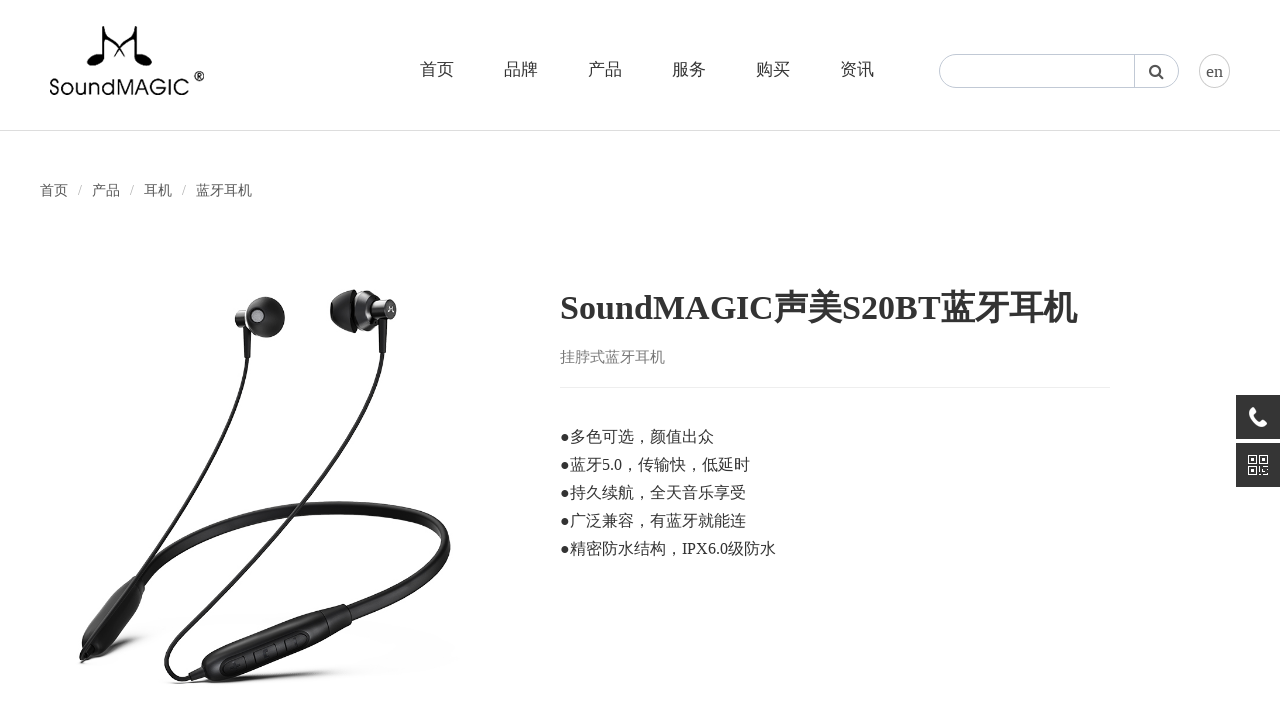

--- FILE ---
content_type: text/html; charset=utf-8
request_url: https://soundmagic.com/list_70/281.html
body_size: 5607
content:
<!DOCTYPE html>
<html>
<head>
    <meta charset="UTF-8">
    <title>SoundMAGIC声美S20BT蓝牙耳机_蓝牙耳机_SoundMAGIC_声美科技</title>
    <meta name="keywords" content="入耳式耳机,头戴式耳机,运动式耳机,蓝牙耳机">
    <meta name="description" content="SoundMAGIC国内称“声美”或“声美科技”。2005年由许先生(Tony Xu)创立， 主要产品包括中高端音乐耳机、耳机放大器、音箱、无线耳机、无线音箱、蓝牙等。">

    
<meta http-equiv="Cache-Control" content="no-transform">
<meta http-equiv="Cache-Control" content="no-siteapp">
<meta name="format-detection" content="telephone=no">
<meta http-equiv="pragma" content="no-cache">
<meta http-equiv="cache-control" content="no-cache,must-revalidate">
<meta http-equiv="expires" content="Wed, 26 Feb 1997 08:21:57 GMT">
<meta http-equiv="expires" content="0">

<meta name="renderer" content="webkit">
<meta http-equiv="X-UA-Compatible" content="IE=Edge,chrome=1">
<meta http-equiv="X-UA-Compatible" content="edge" />

<!--<link rel="shortcut icon" href="/favicon.ico"/>-->
<!--<link rel="bookmark" href="/favicon.ico"/>-->
<!-- <meta name="viewport" content="width=device-width,initial-scale=1,minimum-scale=1.0,maximum-scale=1.0,user-scalable=no" />-->
<meta name="viewport" content="width=1400, initial-scale=1.0">
<script type="text/javascript" src="/static/wui/lib/jquery/1.8.3/jquery.min.js"></script>
<!-- 处理响应式图片 -->
<!-- <script src="https://cdn.bootcdn.net/ajax/libs/picturefill/3.0.3/picturefill.min.js"></script> -->
<script type="text/javascript" src="/static/wui/lib/jquery.SuperSlide/2.1.3/jquery.SuperSlide.min.js"></script>
<script type="text/javascript" src="/static/wui/lib/jquery.mousewheel/3.1.3/jquery.mousewheel.min.js"></script>
<script type="text/javascript" src="/static/wui/lib/jquery.fancybox/2.1.7/jquery.fancybox.pack.js"></script>
<link rel="stylesheet" type="text/css" href="/static/wui/lib/jquery.fancybox/2.1.7/jquery.fancybox.css" />
<link rel="stylesheet" type="text/css" href="/static/wui/lib/normalize/7.0.0/normalize.css">
<link rel="stylesheet" type="text/css" href="/static/wui/css/wui.reset.css">
<link rel="stylesheet" type="text/css" href="/static/wui/css/wui.function.css?v=1769488506">
<link rel="stylesheet" href="/static/wui/lib/animate/animate.min.css">
<link rel="stylesheet" href="/static/wui/lib/font-awesome/4.7.0/css/font-awesome.min.css">

<link rel="stylesheet" type="text/css" href="/static/wui/lib/swiper/3.4.2/css/swiper.min.css">
<!--<link href="https://cdn.bootcdn.net/ajax/libs/Swiper/2.7.6/idangerous.swiper.min.css" rel="stylesheet">-->

<link rel="stylesheet" type="text/css" href="/static/wui/lib/imagehover/imagehover.css">

<link rel="stylesheet" type="text/css" href="/static/static/css/comm.css?v=1769488506" />
<link rel="stylesheet" type="text/css" href="/static/static/css/style.css?v=1769488506" />

<!--[if lt IE 9]>
<script type="text/javascript" src="/static/wui/lib/ie/html5shiv.js"></script>
<script type="text/javascript" src="/static/wui/lib/ie/respond.min.js"></script>
<![endif]-->

 
<script>
var _hmt = _hmt || [];
(function() {
  var hm = document.createElement("script");
  hm.src = "https://hm.baidu.com/hm.js?3529c4778a03373f6904f3f9e86d0a19";
  var s = document.getElementsByTagName("script")[0]; 
  s.parentNode.insertBefore(hm, s);
})();
</script>


</head>
<body>

<!-- S w-headerbg-x -->
<div class="w-headerbg-x">
    <div class="w-header-x w-cf">
        <!-- logo -->
        <h1 class="logo"><a href="/" title="">
            <img src="/static/static/images/nr17.png" alt="" class="img1">
            <img src="/static/static/images/nr172.png" alt="" class="img2">
        </a></h1>
        <!-- w-nav-x -->

        <div class="langwrap">
            <a href="/en/">en</a>
        </div>

        <div class="nav-search">
            <div class="nav-search-inner w-cf" >
                <form action="/search/" method="get">
                    <input type="hidden" name="id" value="44">
                    <input type="hidden" name="sub" value="1">
                    <input type="text" name="keytitle" placeholder="" class="text">
                    <button class="btn" type="submit"><i class="fa fa-search"></i></button>
                </form>
            </div>
        </div>

        <div class="w-navbg-x">
            <div class="w-nav-x">
                <ul class="w-cf-ul">
                    <li class="nav-li">
                        <span><a href="/" title=" " class="nav-a">首页</a></span>
                    </li>
                                        <li class="nav-li">
                        <span><a href="/about_48/" title="品牌" class="nav-a">品牌</a></span>
                                                <div class="nav-item w-cf nav-item-43">
                                                        <a href="/about_48/" title="品牌故事">品牌故事</a>
                                                         <a href="/about_50/" title="联系我们">联系我们</a>
                                                     </div>
                                            </li>
                                         <li class="nav-li cur">
                        <span><a href="/list_67/" title="产品" class="nav-a">产品</a></span>
                                                <div class="nav-item w-cf nav-item-44">
                                                        <a href="/list_67/" title="耳机">耳机</a>
                                                         <a href="/list_54/" title="播放器">播放器</a>
                                                         <a href="/list_55/" title="音箱">音箱</a>
                                                         <a href="/list_52/" title="配件">配件</a>
                                                         <a href="/list_51/" title="耳放">耳放</a>
                                                     </div>
                                            </li>
                                         <li class="nav-li">
                        <span><a href="/about_45/" title="服务" class="nav-a">服务</a></span>
                                                <div class="nav-item w-cf nav-item-45">
                                                        <a href="/about_56/" title="经销商">经销商</a>
                                                         <a href="/about_57/" title="防伪查询">防伪查询</a>
                                                         <a href="/about_58/" title="服务政策">服务政策</a>
                                                         <a href="/about_59/" title="投诉/建议">投诉/建议</a>
                                                         <a href="/about_60/" title="假货举报">假货举报</a>
                                                     </div>
                                            </li>
                                         <li class="nav-li">
                        <span><a href="/about_46/" title="购买" class="nav-a">购买</a></span>
                                                <div class="nav-item w-cf nav-item-46">
                                                        <a href="https://soundmagic.tmall.com/" title="天猫店">天猫店</a>
                                                         <a href="https://soundmagic.jd.com/" title="京东店">京东店</a>
                                                         <a href="https://www.amazon.com/s?me=A1MIGIJVUI8FV0&amp;marketplaceID=ATVPDKIKX0DER" title="亚马逊店">亚马逊店</a>
                                                         <a href="https://www.amazon.com/s?me=A1MIGIJVUI8FV0&amp;marketplaceID=ATVPDKIKX0DER" title="官网商店">官网商店</a>
                                                     </div>
                                            </li>
                                         <li class="nav-li">
                        <span><a href="/list_61/" title="资讯" class="nav-a">资讯</a></span>
                                                <div class="nav-item w-cf nav-item-47">
                                                        <a href="/list_61/" title="试听测评">试听测评</a>
                                                         <a href="/list_62/" title="品牌动态">品牌动态</a>
                                                     </div>
                                            </li>
                                     </ul>
            </div>
        </div>
        <!-- telwrap -->


    </div>
</div>
<!-- E w-headerbg-x -->
<script type="text/javascript">
    $(".w-nav-x .nav-li").hover(function() {
        $(this).addClass("hover");
        $(".w-nav-x .nav-li.hover .nav-item").show();

    }, function() {
        $(this).removeClass("hover");
        $(".w-nav-x .nav-li .nav-item").hide();
    });
</script>



<div class="w-g-wrapper-bg" style="border-top:1px solid #ddd;margin-top: 10px">
    <div class="w-g-wrapper  w-g-wrapper-100  w-cf" style="width: 1200px">

        
<div class="pos w-cf">

    <div class="w-rt" style="float: left;">

        <a href="/">首页</a>
                <span class="sep">/</span>
        <a href="/list_67/">产品</a>
                <span class="sep">/</span>
        <a href="/list_67/">耳机</a>
                <span class="sep">/</span>
        <a href="/list_70/">蓝牙耳机</a>
            </div>

</div>

        <!-- w-sidec -->
        <div class="w-side">
    <div class="h3t"><h3>产品</h3></div>
    <div class="w-side-ul">
        <ul class="w-cf-ul">
                        <li class="i-1"><span><a href="/list_67/" title="耳机"  >耳机 </a></span></li>
                        <li class="i-2" ><span><a href="/list_67/" title="入耳式耳机"  >入耳式耳机</a></span></li>
                         <li class="i-2" ><span><a href="/list_68/" title="头戴式HiFi耳机"  >头戴式HiFi耳机</a></span></li>
                         <li class="i-2" ><span><a href="/list_69/" title="运动式蓝牙耳机"  >运动式蓝牙耳机</a></span></li>
                         <li class="i-2" ><span><a href="/list_70/" title="蓝牙耳机"  class="cur">蓝牙耳机</a></span></li>
                         <li class="i-2" ><span><a href="/list_79/" title="蓝牙降噪耳机"  >蓝牙降噪耳机</a></span></li>
                         <li class="i-2" ><span><a href="/list_81/" title="无线游戏耳机"  >无线游戏耳机</a></span></li>
                         <li class="i-2" ><span><a href="/list_82/" title="Type-c 耳机"  >Type-c 耳机</a></span></li>
                         <li class="i-1"><span><a href="/list_54/" title="播放器"  >播放器 </a></span></li>
                        <li class="i-1"><span><a href="/list_55/" title="音箱"  >音箱 </a></span></li>
                        <li class="i-1"><span><a href="/list_52/" title="配件"  >配件 </a></span></li>
                        <li class="i-1"><span><a href="/list_51/" title="耳放"  >耳放 </a></span></li>
            

        </ul>
    </div>

    
    <div class="h3t" style="margin-top:20px;"><h3>联系方式</h3></div>
<!--    background-image:url(/static/static/images/a/c3.png)-->
    <div class="scon">
        <p> </p>
        <p>电话：<a href="tel:+86 769-8127 0118">+86 769-8127 0118</a> </p>
        <p>传真： +86 769-8127 0128  </p>
<!--        <p>传真：+86 769-8127 0128</p>-->
<!--        <p>邮箱：<a href="mailto:"></a></p>-->
        <p>地址：广东省东莞市石排镇福隆工业区八路（隆兴酒店对面）</p>
    </div>
    


</div>
        <!-- /w-sidec -->

        <!-- w-main -->
        <div class="w-main">
            <div class="w-mainc">

                <div class="h3t w-cf  w-dpn">
    <h2 class="w-lt">蓝牙耳机</h2>
    <div class="w-rt">
        <a href="/">首页</a>
                <span class="sep">></span>
        <a href="/list_67/">产品</a>
                <span class="sep">></span>
        <a href="/list_67/">耳机</a>
                <span class="sep">></span>
        <a href="/list_70/">蓝牙耳机</a>
            </div>
</div>

                                <script type="text/javascript" src="/static/wui/lib/imagezoom/jquery.imagezoom.js"></script>

                <div class="w-product-hd w-cf">
                    <div class="proimg-group">

                        <div class="proimg w-dpn"><img src="/u/image/product/699fd7de6774ec8882d1122cd3dfe823.jpg" rel="/u/image/product/699fd7de6774ec8882d1122cd3dfe823.jpg"  class="jqzoom" alt=""></div>

                <div class="proimg"><img src="/u/image/product/ab3beeca74142fc85e26653b8635bde5.jpg" rel="/u/image/product/ab3beeca74142fc85e26653b8635bde5.jpg"  class="jqzoom" alt=""></div>
                        <!--swiper_pro_wrap-->
                        <div class="swiper_pro_wrap ">
                        <div class="swiper-container swiper_pro">
                            <div class="swiper-wrapper">
                                                                <div class="swiper-slide hover">
                                    <a href="javascript:;">
                                        <img src="/u/image/product/ab3beeca74142fc85e26653b8635bde5.jpg" alt="" onmouseover="proimghover(this)">
                                    </a>
                                </div>
                                                                <div class="swiper-slide">
                                    <a href="javascript:;">
                                        <img src="/u/image/product/6b823b9062ac103bf59f732ec2089885.jpg" alt="" onmouseover="proimghover(this)">
                                    </a>
                                </div>
                                                                <div class="swiper-slide">
                                    <a href="javascript:;">
                                        <img src="/u/image/product/7396654632f5ed9bc731ed674847933f.jpg" alt="" onmouseover="proimghover(this)">
                                    </a>
                                </div>
                                                            </div>
                            <div class="swiper-pagination"></div>

                        </div>
                        <div class="pro-prev"></div>
                        <div class="pro-next"></div>
                        </div>
                        <!--/swiper_pro_wrap-->

                    </div>
                    <!--/proimg-group-->

                    <div class="protitle-info">
                        <h1>SoundMAGIC声美S20BT蓝牙耳机</h1>
                        <h4>挂脖式蓝牙耳机</h4>
                        <div class="con typo w-cf">
                            <p><span style="font-family:宋体">●多色可选，颜值出众</span></p><p><span style="font-family:宋体">●蓝牙</span>5.0<span style="font-family:宋体">，传输快，低延时</span></p><p><span style="font-family:宋体">●持久续航，全天音乐享受</span></p><p><span style="font-family:宋体">●广泛兼容，有蓝牙就能连</span></p><p><span style="font-family:宋体">●精密防水结构，</span>IPX6.0<span style="font-family:宋体">级防水</span></p><p><br/></p>                        </div>

                        

                        <div class="btn1 w-dpn"><a href="" target="_blank"><i class="fa fa-cloud-download"></i> 下载PDF</a></div>
                        <div class="contel w-dpn">
                            <dl class="w-cf">
                                <dt><img src="/static/static/images/tel482.png" ></dt>
                                <dd>
                                    <div class="iit">咨询电话：</div>
                                    <div class="iiu">
                                        <div class="ii1">+86 769-8127 0118</div>
                                        <div class="ii2"></div>
                                    </div>
                                </dd>
                                <div class="clear"></div>
                            </dl>
                        </div>

                    </div>
                    <!--/protitle-info-->

                </div>
                <!--/w-product-hd-->

                <div class="w-pro-ht"><span>产品详情</span></div>

                <div class="w-content w-cf typo">

                    <p style="text-align: center;"><img src="/u/ueditor/image/20210518/1621327645237621.jpg" style="" title="1621327645237621.jpg"/></p><p style="text-align: center;"><img src="/u/ueditor/image/20210518/1621327645123449.jpg" style="" title="1621327645123449.jpg"/></p><p style="text-align: center;"><img src="/u/ueditor/image/20210518/1621327645616129.jpg" alt="1621327645616129.jpg"/></p><p style="text-align: center;"><img src="/u/ueditor/image/20210518/1621327645742212.jpg" style="" title="1621327645742212.jpg"/></p><p style="text-align: center;"><img src="/u/ueditor/image/20210518/1621327645137959.jpg" style="" title="1621327645137959.jpg"/></p><p style="text-align: center;"><img src="/u/ueditor/image/20210518/1621327645133148.jpg" style="" title="1621327645133148.jpg"/></p><p style="text-align: center;"><img src="/u/ueditor/image/20210518/1621327645589879.jpg" style="" title="1621327645589879.jpg"/></p><p style="text-align: center;"><img src="/u/ueditor/image/20210518/1621327645759166.jpg" style="" title="1621327645759166.jpg"/></p><p style="text-align: center;"><img src="/u/ueditor/image/20210518/1621327645133312.jpg" style="" title="1621327645133312.jpg"/></p><p style="text-align: center;"><img src="/u/ueditor/image/20210518/1621327645335647.jpg" style="" title="1621327645335647.jpg"/></p><p style="text-align: center;"><img src="/u/ueditor/image/20210518/1621327645563027.jpg" style="" title="1621327645563027.jpg"/></p><p style="text-align: center;"><img src="/u/ueditor/image/20210518/1621327645111237.jpg" style="" title="1621327645111237.jpg"/></p><p style="text-align: center;"><img src="/u/ueditor/image/20210518/1621327646767945.jpg" style="" title="1621327646767945.jpg"/></p><p style="text-align: center;"><img src="/u/ueditor/image/20210518/1621327646111297.jpg" style="" title="1621327646111297.jpg"/></p><p><br/></p>
                </div>




            </div>
        </div>
        <!-- /w-main -->
    </div>
</div>


<div class="nr-footer-bg" >
    <div class="nr-footer">
        <div class="flogo"><img src="/static/static/images/nr12.png" alt=""></div>
        <div class="ftel"><a href="javascript:;">0755 88316487<span style="padding:0 5px;">/</span>0769 81270118</a></div>
<!-- +86 769-8127 0118/8963 3128-->
        <div class="bcon w-cf">
                        <dl>
                <dt><a href="/about_48/" title="品牌" >品牌</a></dt>
                                <dd><a href="/about_48/" title="品牌故事">品牌故事</a></dd>
                                 <dd><a href="/about_50/" title="联系我们">联系我们</a></dd>
                             </dl>
                         <dl>
                <dt><a href="/list_67/" title="产品" >产品</a></dt>
                                <dd><a href="/list_67/" title="耳机">耳机</a></dd>
                                 <dd><a href="/list_54/" title="播放器">播放器</a></dd>
                                 <dd><a href="/list_55/" title="音箱">音箱</a></dd>
                                 <dd><a href="/list_52/" title="配件">配件</a></dd>
                                 <dd><a href="/list_51/" title="耳放">耳放</a></dd>
                             </dl>
                         <dl>
                <dt><a href="/about_45/" title="服务" >服务</a></dt>
                                <dd><a href="/about_56/" title="经销商">经销商</a></dd>
                                 <dd><a href="/about_57/" title="防伪查询">防伪查询</a></dd>
                                 <dd><a href="/about_58/" title="服务政策">服务政策</a></dd>
                                 <dd><a href="/about_59/" title="投诉/建议">投诉/建议</a></dd>
                                 <dd><a href="/about_60/" title="假货举报">假货举报</a></dd>
                             </dl>
                         <dl>
                <dt><a href="/about_46/" title="购买" >购买</a></dt>
                                <dd><a href="https://soundmagic.tmall.com/" title="天猫店">天猫店</a></dd>
                                 <dd><a href="https://soundmagic.jd.com/" title="京东店">京东店</a></dd>
                                 <dd><a href="https://www.amazon.com/s?me=A1MIGIJVUI8FV0&amp;marketplaceID=ATVPDKIKX0DER" title="亚马逊店">亚马逊店</a></dd>
                                 <dd><a href="https://www.amazon.com/s?me=A1MIGIJVUI8FV0&amp;marketplaceID=ATVPDKIKX0DER" title="官网商店">官网商店</a></dd>
                             </dl>
                         <dl>
                <dt><a href="/list_61/" title="资讯" >资讯</a></dt>
                                <dd><a href="/list_61/" title="试听测评">试听测评</a></dd>
                                 <dd><a href="/list_62/" title="品牌动态">品牌动态</a></dd>
                             </dl>
                         <dl class="er">
                <dt>关注声美</dt>
                <dd class="img"><img src="/static/static/images/nr11.png" alt=""></dd>
            </dl>
        </div>
    </div>
</div>

<div class="nr-footer2-bg">
    <div class="nr-footer2">
        Copyright 2021 Shenzhen SoundMAGIC Technology Development Co.,Ltd.All Rights Reservered.
        &nbsp;
        <a target="_blank" href="https://beian.miit.gov.cn/">粤ICP备19159252号</a>
        &nbsp;
        <a target="_blank" href="http://www.hz0769.net">技术支持：汇卓网络</a>
    </div>
</div>



<div class="suspension">
    <div class="suspension-box">
        <!-- <a href="#" class="a a-service "><i class="i"></i></a> -->
        <a href="javascript:;" class="a a-service-phone "><i class="i"></i></a>

        <a href="javascript:;" class="a a-qrcode"><i class="i"></i></a>

        <a href="javascript:;" class="a a-top"><i class="i"></i></a>

        <div class="d d-service">
            <i class="arrow"></i>
            <div class="inner-box">
                <div class="d-service-item w-cf">
                    <a href="http://wpa.qq.com/msgrd?v=3&amp;uin=000&amp;site=qq&amp;menu=yes&amp;from=message&amp;isappinstalled=0" class="clearfix" target="_blank"><span class="circle"><i class="i-qq"></i></span><h3>咨询在线客服</h3></a>
                </div>
            </div>
        </div>

        <div class="d d-service-phone">
            <i class="arrow"></i>
            <div class="inner-box">
                <div class="d-service-item w-cf">
<!--                    <span class="circle"><i class="i-tel"></i></span>-->
                    <div class="text" style=" width: 100%">
                        <p>联系方式</p>
                        <p class="red number">+86 769-8127 0118</p>
                        <p class="red number">+86 755-8831 6487</p>
                    </div>
                </div>

            </div>
        </div>

        <div class="d d-qrcode">
            <i class="arrow"></i>
            <div class="inner-box">
                <div class="qrcode-img"><img src="/static/static/images/nr11.png" alt="" style="width: 113px;"></div>
                <p>关注声美</p>

            </div>
        </div>

    </div>
</div>
<script type="text/javascript">
    $(document).ready(function(){

        /* ----- 侧边悬浮 ---- */
        $(document).on("mouseenter", ".suspension .a", function(){
            var _this = $(this);
            var s = $(".suspension");
            var isService = _this.hasClass("a-service");
            var isServicePhone = _this.hasClass("a-service-phone");
            var isQrcode = _this.hasClass("a-qrcode");
            if(isService){ s.find(".d-service").show().siblings(".d").hide();}
            if(isServicePhone){ s.find(".d-service-phone").show().siblings(".d").hide();}
            if(isQrcode){ s.find(".d-qrcode").show().siblings(".d").hide();}
        });
        $(document).on("mouseleave", ".suspension, .suspension .a-top", function(){
            $(".suspension").find(".d").hide();
        });
        $(document).on("mouseenter", ".suspension .a-top", function(){
            $(".suspension").find(".d").hide();
        });
        $(document).on("click", ".suspension .a-top", function(){
            $("html,body").animate({scrollTop: 0});
        });
        $(window).scroll(function(){
            var st = $(document).scrollTop();
            var $top = $(".suspension .a-top");
            if(st > 400){
                $top.css({display: 'block'});
            }else{
                if ($top.is(":visible")) {
                    $top.hide();
                }
            }
        });

    });
</script>

<script type="text/javascript" src="/static/wui/lib/DPlayer.min.js"></script>
<script type="text/javascript" src="/static/wui/lib/layer/layer.js"></script>
<script type="text/javascript" src="/static/wui/lib/lazysizes.5.1.2/lazysizes.min.js" async></script>
<script type="text/javascript" src="/static/wui/lib/swiper/3.4.2/js/swiper.min.js"></script>




<script>
    var swiper_pro = new Swiper('.swiper_pro', {
        autoplay: false,
        slidesPerView: 5,
        spaceBetween: 10,
        prevButton: '.pro-prev',
        nextButton: '.pro-next',

    });

  var proimg= swiper_pro.slides.eq(0).find('img').attr('src');
  $('.proimg img').attr('src',proimg);
  $('.proimg img').attr('rel',proimg);
  
  function proimghover(t) {
      $(".proimg  img").attr("src", $(t).attr("src"));
      $(".proimg  img").attr("rel", $(t).attr("src"));
      console.log($(t).attr("src"));
  }

    $(".swiper_pro .swiper-slide").hover(function() {
        $(this).addClass("hover");
        $(this).siblings('.swiper-slide').removeClass("hover");
    })

    //放大镜
    // $(".jqzoom").imagezoom({
    //     xzoom: 350,
    //     yzoom: 350,
    // });

</script>

</body>
</html>

--- FILE ---
content_type: text/css
request_url: https://soundmagic.com/static/wui/css/wui.reset.css
body_size: 1740
content:
@charset "utf-8";

/* -------------------------// Reset //------------------------- */
 
/* 
适用：连续性数字和单词过长
问题：默认值 normal，连续性数字和单词过长，如果内容外层的div设置宽度，导致溢出
解决：break-word把长单词挪到下一行
优缺点：两端不整齐，
*/
*{
	word-wrap:break-word; 
}

/*
适用：连续性数字和单词过长
问题：默认值 normal，连续性数字和单词过长，如果内容外层的div设置宽度，导致溢出
解决：break-all 完整单词被拆分开 换行
优缺点：两端整齐，单词被拆开，少用
优先覆盖 word-wrap 属性，
*/
.w-break-all{
	word-break:break-all; 
}

/* -------------------------// 浏览器同一样式 //------------------------- */
  
/*
IE10+   去除X  
https://www.tomytime.com/archives/425/ 
*/
/** 文本输入框的 X  **/
input::-ms-clear{display: none;}
/** 密码输入框的 X  **/
input::-ms-reveal{display: none;}


/* chrome Firefox 去除默认样式 */
input[type="number"]::-webkit-outer-spin-button,
input[type="number"]::-webkit-inner-spin-button {
-webkit-appearance: none;  /* 去除增减按钮 */
margin: 0
}
input[type="number"] {
-moz-appearance: textfield; /* 去除增减按钮 */
}
   
   
/* -------------------------// 手机端 Reset //------------------------- */

/* iOS 浏览器中的链接或JavaScript的可点击的元素时，覆盖显示的高亮颜色。 */
html{
	-webkit-tap-highlight-color:rgba(0,0,0,0)
}
 
/* 重置 ios 自身自带样式 */
input[type="submit"],input[type="reset"],input[type="button"],input[type="text"],input[type="password"]{
	-webkit-appearance:none;outline:none
}
/* 上面重置后，重新赋予点击手势图标 */
input[type="submit"],input[type="reset"],input[type="button"]{
	cursor: pointer;
}
 
body, dl, dt, dd, ul, ol, li, h1, h2, h3, h4, h5, h6, pre, code, form, fieldset, legend, input, textarea, p, blockquote, th, td, hr, button, article, aside, details, figcaption, figure, footer, header, menu, nav, section {
  margin: 0;
  padding: 0;
}

b{font-weight: normal;}
i{font-style: normal;}
img{vertical-align:top}
a{text-decoration:none;color:#333;}
a:hover{color:#333;}
ul,ol{list-style-type:none;}
textarea{outline:none}  /* 点击触发会 【:focus】变圆角 */

/* 块/段落引用 */
blockquote {
  position: relative;
  color: #999;
  font-weight: 400;
  border-left: 1px solid #bbb;
  padding-left: 1em;
  margin: 1em 3em 1em 2em;
}

@media only screen and ( max-width: 640px ) {
  blockquote {
    margin: 1em 0;
  }
}

/* 标记，类似于手写的荧光笔的作用 */
mark {
  background: #fffdd1;
  border-bottom: 1px solid #ffedce;
  padding: 2px;
  margin: 0 5px;
}

/* 代码片断 */
pre, code, pre tt {
  font-family: Courier, 'Courier New', monospace;
}

pre {
  background: #f8f8f8;
  border: 1px solid #ddd;
  padding: 1em 1.5em;
  display: block;
  -webkit-overflow-scrolling: touch;
}
 
/* 可拖动文件添加拖动手势 */
[draggable] {
  cursor: move;
}
 
body{background-color: #fff;}
body, button, input, select, textarea {
font-family:PingFang SC, Lantinghei SC, Microsoft Yahei, Hiragino Sans GB, Microsoft Sans Serif, WenQuanYi Micro Hei, sans;
font-size:12px;
color: #333;

/*抗锯齿，字体清晰*/
-webkit-font-smoothing: antialiased;
-moz-osx-font-smoothing:grayscale;
}

h1,h2,h3,h4,h5,h6{font-size:12px;font-weight:normal;}

 

 

--- FILE ---
content_type: text/css
request_url: https://soundmagic.com/static/wui/css/wui.function.css?v=1769488506
body_size: 2476
content:
@charset "utf-8";



/* -------------------------// function //------------------------- */
 
/* 
* 更多布局 
http://nec.netease.com/library


color:red !important;   Firefox、IE7支持 
_color:red;  IE6支持 
*color:red;  IE6、IE7支持 
*+color:red; IE7支持
color:red\9; IE6、IE7、IE8支持 
color:red\0; IE8支持
 
 
* input placeholder 设置同一字体颜色、字号  
::-webkit-input-placeholder{color:#999;}
:-moz-placeholder{color:#999;}
::-moz-placeholder{color:#999;}
:-ms-input-placeholder{color:#999;}


* 文本选择的背景颜色 
::-webkit-selection { background: mediumaquamarine;}
::selection { background: mediumaquamarine; } 


* 背景 

background-size: cover;
background-repeat: no-repeat;
background-position: center center;
background-color: #fff;
background-image: url(../images/1585803735.jpg);


* 内容垂直居中 
display: table-cell;
vertical-align: middle;

display: flex;
justify-content: center;
align-items: center;


* 选择器 not 简写，除了最后一个，其他都加上 
.w-2 li:not(:last-child) {
 border-right: 1px solid #666;
} 

*/

/*全大写*/
.w-tru{text-transform:uppercase}
/*每个单词的开头大写*/
.w-trc{text-transform:capitalize}
/*全小写*/
.w-trl{text-transform:lowercase}
 

.w-box-b{
	 -moz-box-sizing: border-box;
	  -webkit-box-sizing: border-box;
	  box-sizing: border-box;
}

.w-img100{max-width:100%;}


.w-imgscale{
  -webkit-transition: all 1s;
  transition: all 1s;
}
.w-imgscale:hover{
  -webkit-transform: scale(1.07);
  transform: scale(1.07);
}
 
.w-fl,
.w-lt,
.w-left{float:left;}

.w-fr,
.w-rt,
.w-right{float:right;}
 
.w-ti{overflow:hidden;text-indent:-30000px;}
.w-table{border-collapse:collapse;border-spacing:0;}
.w-tc{text-align: center}

.w-dpn{display: none;}
.w-dpb{display: block;}
.w-dpi{display: inline;}
.w-dpib{display: inline-block;}


/* 清浮动 */
.w-cf-ul,
.w-cf-ul li{list-style: none;padding:0;margin:0;}
  
.w-cf,
.w-cf-ul,
.w-clearfix{zoom:1}

.w-cf:after,
.w-cf-ul:after,
.w-clearfix:after{content:"\200B";display:block;height:0;clear:both; }

.w-clear{clear:both;float:none;height:0;margin:0;padding:0;width:0;overflow:hidden;}
 
 
/* 透明 opacity 方法 */
.w-op{ 
filter:alpha(opacity=70); 
-webkit-opacity: 0.7; 
opacity: 0.7; 
}

/* background:rgba(0,0,0,0.5); */

 
/* 浏览器私有标志 */
.w-box-shadow{
	-webkit-box-shadow:0 0 0 #000;
	-moz-box-shadow:0 0 0 #000;
	box-shadow:0 0 0 #000;
}


/* 禁止换行 */
.w-nowrap{ white-space:nowrap; }
 
 
/* 单行文本溢出 点点点 */
.w-oh{
	overflow:hidden;word-wrap:normal;white-space:nowrap;text-overflow:ellipsis;
}
 
 
/* 多行文本溢出 点点点
 -webkit-line-clamp:4; 显示多少行文本 
 -webkit-box-orient: vertical; 方向 
 */
.w-oh-y{
 display: -webkit-box!important;
 overflow: hidden;
 text-overflow: ellipsis;
 word-break: break-all;
 -webkit-line-clamp:4; 
 -webkit-box-orient: vertical; 
}
 
 


/* 
 * 文章排版 
 * https://typo.sofi.sh/
*/

.typo{
	font-size:16px;
	line-height: 1.8;
}

.typo a {
  border-bottom: 1px solid #eee;
}

.typo a:hover {
  border-bottom-color: #ccc;
  color: #333;
  text-decoration: none;
}

/* 保证块/段落之间的空白隔行 */
.typo p, .typo pre, .typo ul, .typo ol, .typo dl, .typo form, .typo hr, .typo table,
.typo-p, .typo-pre, .typo-ul, .typo-ol, .typo-dl, .typo-form, .typo-hr, .typo-table, blockquote {
  margin-bottom: 0.6em
}

.typo p{margin-bottom: 0}

/* 标题应该更贴紧内容，并与其他块区分，margin 值要相应做优化 */
.typo h1, .typo h2, .typo h3, .typo h4, .typo h5, .typo h6,
.typo-h1, .typo-h2, .typo-h3, .typo-h4, .typo-h5, .typo-h6 {
  font-weight: 400;
  margin-top: 1.2em;
  margin-bottom: 0.6em;
  line-height: 1.35;
}

.typo h1:first-of-type,
.typo h2:first-of-type,
.typo h3:first-of-type,
.typo h4:first-of-type,
.typo h5:first-of-type,
.typo h6:first-of-type{
  margin-top: 0
}

.typo-h1 {font-size: 2em;}
.typo-h2 {font-size: 1.8em;}
.typo-h3 {font-size: 1.6em;}
.typo-h4 {font-size: 1.4em;}
.typo-h5, .typo-h6 {font-size: 1.2em;}
  

/* 在文章中，应该还原 ul 和 ol 的样式 */
.typo ul, .typo-ul {
  margin-left: 1.3em;
  list-style: disc;
}

.typo ol, .typo-ol {
  list-style: decimal;
  margin-left: 1.9em;
}

.typo li ul, .typo li ol, .typo-ul ul, .typo-ul ol, .typo-ol ul, .typo-ol ol {
  margin-bottom: 0.8em;
  margin-left: 2em;
}

.typo li ul, .typo-ul ul, .typo-ol ul {
  list-style: circle;
}

.typo hr {
  border: none;
  border-bottom: 1px solid #cfcfcf;
  margin-bottom: 0.8em;
  height: 10px;
}

/* table 基本格式 */
/* 
.typo table th, 
.typo table td, 
.typo table caption{
	border: 1px solid #ddd;
	padding: 0.5em 1em;
	color: #666;
	
.typo table th{
  background: #fbfbfb;
}

.typo table thead th{
  background: #f1f1f1;
}

.typo table caption {
  border-bottom: none;
}

} */

.typo-table th, 
.typo-table td, 
.typo-table caption{
  border: 1px solid #ddd;
  padding: 0.5em 1em;
  color: #666;
}

.typo-table th {
  background: #fbfbfb;
}
 
.typo-table thead th {
  background: #f1f1f1;
}

.typo-table caption {
  border-bottom: none;
}

.typo strong{
  font-weight: bold;
}
.typo  em{
  font-style: italic;
}

.typo img {
  max-width: 100%;
}

/* 着重号，只能在少量（少于100个字符）且全是全角字符的情况下使用 */
.typo-em {
  position: relative;
}

.typo-em:after {
  position: absolute;
  top: 0.65em;
  left: 0;
  width: 100%;
  overflow: hidden;
  white-space: nowrap;
  content: "・・・・・・・・・・・・・・・・・・・・・・・・・・・・・・・・・・・・・・・・・・・・・・・・・・・・・・・・・・・・・・・・・・・・・・・・・・・・・・・・・・・・・・・・・・・・・・・・・・・・";
}






/* media */
/* 横屏 */
@media screen and (orientation:landscape){
    
}
/* 竖屏 */
@media screen and (orientation:portrait){
    
}
/* 窗口宽度<960,设计宽度=768 */
@media screen and (max-width:959px){
    
}
/* 窗口宽度<768,设计宽度=640 */
@media screen and (max-width:767px){
    
}
/* 窗口宽度<640,设计宽度=480 */
@media screen and (max-width:639px){
    
}
/* 窗口宽度<480,设计宽度=320 */
@media screen and (max-width:479px){
    
}
/* windows UI 贴靠 */
@media screen and (-ms-view-state:snapped){
    
}
/* 打印 */
@media print{
    
}




--- FILE ---
content_type: text/css
request_url: https://soundmagic.com/static/static/css/comm.css?v=1769488506
body_size: 4497
content:
@charset "utf-8";
 
 /* -------------------------// common //------------------------- */
body {
	color: #333;
	font-size: 12px;
	font-family: "微软雅黑","Microsoft Yahei";
}

* {
	-webkit-box-sizing: border-box;
	-moz-box-sizing: border-box;
	box-sizing: border-box;
}


.lazyload,
.lazyloading {
	opacity: 0;
}
.lazyloaded {
	opacity: 1;
	 /*transition: opacity 300ms;*/
}

/**:before,*/
/**:after {*/
/*	-webkit-box-sizing: border-box;*/
/*	-moz-box-sizing: border-box;*/
/*	box-sizing: border-box;*/
/*}*/

.fancybox-close { top: 0px;right: 0px;}

.w-1200{width: 1200px;margin: 0 auto;margin-top:60px}
.w-is-p{ display: block;}
.w-is-m{ display: none;}

.w-ht h3{ text-align: center;font-size: 30px;color: #000;}
.w-ht h2{text-align: center;font-size: 16px;color: #666;padding-top:20px;}
.w-ht.w-ht-fff h3{color: #fff;}
.w-ht.w-ht-fff h2{color: #fff;}
.w-ht .line{height: 2px;width: 70px; background: #1db702;margin:12px auto}
.w-ht .line~h2{padding:0}
.w-content .w-ht{margin-bottom: 20px}
.w-content .w-ht h3{font-size: 30px;}

.w-ht-line{text-align: center;}
.w-ht-line h3{position: relative;}
.w-ht-line h3 b{ display: inline-block;color: #222;font-size: 35px;line-height: 42px;background: #fff;padding: 0 90px;}
.w-ht-line h3 i{display: block;position: absolute;top:21px;left:0;width: 100%;height: 1px;background: #ccc;z-index: -1;}

.swiper-container-horizontal>.swiper-pagination-bullets{}
.swiper-pagination-bullet{width: 12px;height: 12px;display: inline-block;border-radius: 100%;background-color: #000;opacity: .5;/* background-color: rgba(0, 0, 0, 0.6);*/}
.swiper-pagination-bullet-active{background-color: #000;opacity: 1;}
.swiper0 .swiper-slide img { width: 100%;}
.swiper0{min-width: 1200px;margin:0 auto;}


/* 全屏轮播图 */
.fullSlide,
.fullSlide .bd,
.fullSlide .bd li,
.fullSlide .bd li a,
.fullSlide .bd img{  width: 100%; text-align:center;}
.fullSlide,
.fullSlide .bd,
.fullSlide .bd li a,
.fullSlide .bd li{width:100%;}
.fullSlide{ margin:0px auto 0 auto; overflow:hidden; background:#fff;position:relative;z-index:9;}
.fullSlide .hd{ height:20px;left:50%;margin-left:-20px; bottom:7px; position:absolute; z-index:9;  }
.fullSlide .hd ul{ overflow:hidden; zoom:1; float:left;  }
.fullSlide .hd ul li{  background:#fff;float:left; margin:0 4px; width:12px; height:12px;border-radius:12px;text-align:center; cursor:pointer; text-indent:-99999px;}
.fullSlide .hd ul li.on{ background:#3b77bc; }
.fullSlide .bd, .fullSlide .bd li{position:relative;}
.fullSlide .bd li a{ display:block;}
.fullSlide .prev,
.fullSlide .next{ position:absolute; left:3%; top:50%; margin-top:-25px; display:block; width:32px; height:40px;   filter:alpha(opacity=70);opacity:0.7; z-index:333  }
.fullSlide .next{ left:auto; right:3%; background-position:8px 5px; }
.fullSlide .prev:hover,
.fullSlide .next:hover{ filter:alpha(opacity=100);opacity:1;}


 /* -------------------------// model //------------------------- */
.table-responsive {
	overflow-x: auto;
	min-height: 0.01%;
	position: relative;
	padding-bottom: 6px;
}

.table-responsive:before {
	content: '可向右拖拉';
	text-align: center;
	width: 100%;
	font-size: 15px;
	color: #ff4d09;
	font-weight: bold;
}

.table-responsive::-webkit-scrollbar {
	width: 5px;
	height: 6px;
	-webkit-border-radius: 3px;
	-moz-border-radius: 3px;
	border-radius: 3px;
}

.table-responsive::-webkit-scrollbar-thumb {
	background-color: rgba(0, 0, 0, 0.5);
	background-clip: padding-box;
	-webkit-border-radius: 3px;
	-moz-border-radius: 3px;
	border-radius: 3px;
	min-height: 28px;
}

.table-responsive::-webkit-scrollbar-thumb:hover {
	background-color: rgba(0, 0, 0, 0.5);
	-webkit-border-radius: 3px;
	-moz-border-radius: 3px;
	border-radius: 3px;
}



/* 内页 */  
.w-g-cate-bg{background: #f5f5f5;width: 100%;border-bottom: 1px solid #eee;}
.w-g-cate{text-align: center;}
.w-g-cate .sp{display: inline-block;}
.w-g-cate .sp>a{ display: inline-block;height: 60px;line-height: 60px;font-size: 16px;margin:0 26px;position: relative;}
.w-g-cate .sp>a.cur:before{content: '';background: #299ed8;height:3px;position: absolute;bottom:0;width: 100%;}

.w-g-wrapper-bg{width: 100%;background: #fff;padding: 30px 0 60px 0;}
.w-g-wrapper{max-width: 1400px;margin: 0 auto;}
.w-side{float:left;background: #fff;width:240px;margin-right:-240px;position:relative;}
.w-main{float:right;width:100%;  }
.w-mainc{margin-left:255px;background: #fff; }

.w-g-wrapper-100 .w-side{ display: none;}
.w-g-wrapper-100 .w-main .w-mainc{margin: 0;}

.w-side .h3t{ padding-left:20px; color:#fff;
	background: url(../images/a/categories.png) no-repeat 210px center #299ed8;
	background: #299ed8; /* Old browsers */
	background: -moz-linear-gradient(-45deg,  #246edd 0%, #299ed8 99%); /* FF3.6-15 */
	background: -webkit-linear-gradient(-45deg,  #246edd 0%,#299ed8 99%); /* Chrome10-25,Safari5.1-6 */
	background: linear-gradient(135deg,  #246edd 0%,#299ed8 99%); /* W3C, IE10+, FF16+, Chrome26+, Opera12+, Safari7+ */
	filter: progid:DXImageTransform.Microsoft.gradient( startColorstr='#246edd', endColorstr='#299ed8',GradientType=1 ); /* IE6-9 fallback on horizontal gradient */

}
.w-side .h3t h3{font-weight:normal;font-size:16px;line-height: 55px;}

.w-mainc .h3t{ line-height: 55px;height: 55px;border-bottom: 1px solid #dbdbdb; position: relative;margin:0 15px}
.w-mainc .h3t h2{font-weight:normal;font-size:16px;border-bottom: 1px solid #299ed8;line-height: 55px; position: absolute;left:0;bottom:-1px }
.w-mainc .h3t .w-rt{ padding-right: 10px;font-size: 14px;color:#777}
.w-mainc .h3t .w-rt a{color:#777}
.w-mainc .h3t .w-rt .sep{ font-family: simsun; padding: 0 10px;}


.w-side-ul{ background: #F7F9FA}
.w-side-ul .i-1{width:100%; overflow: hidden;}
.w-side-ul .i-1 a{ display: block; padding-left:40px; border: 1px solid #ececec;border-top:none; height: 50px;line-height: 50px;font-size: 14px;color:#333;
overflow:hidden;word-wrap:normal;white-space:nowrap;text-overflow:ellipsis;
background: url(../images/a/c5.png) no-repeat 17px center;}
.w-side-ul .i-1 a:hover{border-left:3px solid #299ed8;color:#299ed8}
.w-side-ul .i-1 a.cur{border-left:3px solid #299ed8;color:#299ed8;font-weight: bold}

.w-side-ul .i-2{width:100%; overflow: hidden;}
.w-side-ul .i-2 a{ display: block; padding-left:50px; border: 1px solid #ececec;border-top:none; height: 50px;line-height: 50px;font-size: 14px;color:#333;
overflow:hidden;word-wrap:normal;white-space:nowrap;text-overflow:ellipsis;
background: url(../images/a/li03.png) no-repeat 36px center #f3f3f3;  border-bottom: 1px solid #e3e3e3;}
.w-side-ul .i-2 a:hover{border-left:3px solid #299ed8;color:#299ed8}
.w-side-ul .i-2 a.cur{border-left:3px solid #299ed8;color:#299ed8;font-weight: bold}


.w-side  .scon{border:1px solid #ececec;background: #F7F9FA;padding:10px;line-height: 1.8;font-size: 14px}
.w-side  .scon img{max-width: 100%;}
.w-side  .scon p{}

/* 上图下文 列表 */
.w-list{padding:15px;}
.w-list ul{}
.w-list li{float:left;width:33.333%;padding: 12px ;}
.w-list .img{overflow: hidden}
.w-list .img img{width: 100%;}
.w-list .item{border:1px solid #d5d5d5; background: #fff;
    -webkit-transition: all 400ms;
    -moz-transition: all 400ms;
    -ms-transition: all 400ms;
    -o-transition: all 400ms;
    transition: all 400ms;
}
.w-list .txt{}
.w-list .title{ width: 100%; height: 55px;line-height: 55px;font-size: 15px;text-align: center}
.w-list .subtitle{}
.w-list .item:hover{
    -webkit-transform:translateY(-3px);
    -o-transform:translateY(-3px);
    -ms-transform:translateY(-3px);
    transform:translateY(-3px);
    border:1px solid #ddd;
    -webkit-box-shadow: 0 4px 8px 0 rgba(0, 0, 0, 0.1);
    -moz-box-shadow: 0 4px 8px 0 rgba(0, 0, 0, 0.1);
    box-shadow: 0 4px 8px 0 rgba(0, 0, 0, 0.1);
}

.w-list-x4 li{float:left;width:25%;padding: 12px ;}

/* 左图右文 列表  */
.w-list-news{padding:0;}
.w-list-news ul{ }
.w-list-news li{float:left; padding: 15px;width: 100%;

 }
.w-list-news-x2 li{width:50%;padding: 12px ;}

.w-list-news li:hover h3 a{color:#299ed8;}
.w-list-news .item{
	padding: 15px ;
	border-bottom: 1px solid #ddd;
	-webkit-transition: all 400ms;
	-moz-transition: all 400ms;
	-ms-transition: all 400ms;
	-o-transition: all 400ms;
	transition: all 400ms;
}
.w-list-news .item:hover{
	-webkit-box-shadow: 0 5px 10px 0 rgba(0, 0, 0, 0.1);
	-moz-box-shadow: 0 5px 10px 0 rgba(0, 0, 0, 0.1);
	box-shadow: 0 5px 10px 0 rgba(0, 0, 0, 0.1);
}
.w-list-news .img{float:left;width:24%; }
.w-list-news .img img{width: 100%;border-radius: 3px;}
.w-list-news .txt{float:left; width:76%; padding:3px 0 0 22px;box-sizing: border-box; }
.w-list-news h3{width:100%;height: 20px;line-height:18px;font-size: 18px;  }
.w-list-news h3 a{
	-webkit-transition: all 400ms;
	    -moz-transition: all 400ms;
	    -ms-transition: all 400ms;
	    -o-transition: all 400ms;
	    transition: all 400ms;
}
.w-list-news p{width:100%;  font-size: 14px;height: 50px;line-height: 25px;color: #888;overflow: hidden;margin-top: 8px;}
.w-list-news .date{color:#999;margin-top:15px;font-size:13px;}
.w-list-news .btn{margin-top:10px; }
.w-list-news .btn a{ display: inline-block;width: 90px;height: 30px;line-height: 28px;text-align: center;font-size:12px;
	border:1px solid #299ed8; color:#299ed8;
	transition: background-color 0.5s linear 0s;
}
.w-list-news .btn a:hover{
	color: rgb(255, 255, 255);
    background-color: #299ed8;
    border-color: #299ed8;
}
.w-list-news .noimg .txt{width:100%;padding:3px 0 0 0px;}



.w-list-news-li{padding:10px  20px;}
.w-list-news-li li{line-height: 44px;border-bottom:1px dashed #ddd; }
.w-list-news-li li a{width: 70%; height:44px ;line-height:44px; display: block;float:left; background: url(../images/a/li03.png) no-repeat left center;padding-left:15px;font-size: 14px;
	overflow:hidden;word-wrap:normal;white-space:nowrap;text-overflow:ellipsis;
	-webkit-transition: all 400ms;
	    -moz-transition: all 400ms;
	    -ms-transition: all 400ms;
	    -o-transition: all 400ms;
	    transition: all 400ms;
}
.w-list-news-li li:hover a{color:#299ed8;}
.w-list-news-li li span{float:right;color:#666;}



.w-list-rec{}
.w-list-rec{padding:15px 20px 0 20px;}
.w-list-rec ul{ }
.w-list-rec li{float:left; padding: 30px 20px;width: 100%;}
.w-list-rec li:hover h3 a{color:#299ed8;}
.w-list-rec .item{
	padding: 12px ;
	border-bottom: 1px solid #ddd;
	-webkit-transition: all 400ms;
	-moz-transition: all 400ms;
	-ms-transition: all 400ms;
	-o-transition: all 400ms;
	transition: all 400ms;
}
.w-list-rec .item:hover{
	-webkit-box-shadow: 0 5px 10px 0 rgba(0, 0, 0, 0.1);
	-moz-box-shadow: 0 5px 10px 0 rgba(0, 0, 0, 0.1);
	box-shadow: 0 5px 10px 0 rgba(0, 0, 0, 0.1);
}

.w-list-rec h3{width:100%;height: 20px;line-height:18px;font-size: 18px;  }
.w-list-rec h3 a{
	-webkit-transition: all 400ms;
	-moz-transition: all 400ms;
	-ms-transition: all 400ms;
	-o-transition: all 400ms;
	transition: all 400ms;
}
.w-list-rec p{width:100%;  font-size: 15px;height: 25px;line-height: 25px;color: #888;overflow: hidden;margin-top: 12px;}
.w-list-rec p span{padding:0 12px}
.w-list-rec .txt{float:left;width: 80%}
.w-list-rec .btn{float:right;width: 20%; text-align: right}
.w-list-rec .btn a{ display: inline-block;width: 90px;height: 30px;line-height: 28px;text-align: center;font-size:12px;
	border:1px solid #299ed8; color:#299ed8;
	transition: background-color 0.5s linear 0s;
}
.w-list-rec .btn a:hover{
	color: rgb(255, 255, 255);
	background-color: #299ed8;
	border-color: #299ed8;
}




.w-content-title{padding-top:30px;text-align:center;line-height: 1.5}
.w-content-title h1{font-size:30px;font-weight:bold;padding:0 20px 0 20px;}
.w-content-date{border-bottom:1px solid #eee;text-align:center;padding:22px 0;color:#aaa;font-size:14px;margin: 0 20px}

.w-content{padding:15px 15px;min-height: 100px; }
/* .w-content p{margin-bottom:10px;line-height: 1.8em; }
.w-content img{max-width: 100%;} */

/* 产品详情 */
.w-g-wrapper-100 .proimg-group{width: 470px;margin-left: 0px}
.w-g-wrapper-100 .protitle-info{width: 550px;margin-left: 50px}
.w-g-wrapper-100 .protitle-info .contel{width: 450px;}

.w-product-hd{padding-top:30px;}
.proimg-group{width: 420px;float:left;margin-left: 15px}
.proimg-group .proimg{border:1px solid #fff;}
.proimg-group .proimg img{width: 100%;}
.proimg-group .swiper_pro_wrap{position: relative;padding:0 60px;margin-top: 10px; overflow: hidden}
.proimg-group .swiper_pro{}
.proimg-group .swiper_pro .swiper-slide{float:left; width: 20%}
.proimg-group .swiper_pro .swiper-slide img{width: 100%;border: 1px solid #999;opacity: 0.3}
.proimg-group .swiper_pro .swiper-slide.hover img{border:1px solid  #000;opacity: 1}
.proimg-group .pro-prev,
.proimg-group .pro-next{width: 50px;height: 62px; cursor: pointer;position: absolute; z-index: 20}
.proimg-group .pro-prev{  left:0;top:0;background: url(../images/jt1.png) no-repeat center center}
.proimg-group .pro-next{ right:0;top:0;background: url(../images/jt2.png) no-repeat center center}
.proimg-group .pro-prev.swiper-button-disabled,
.proimg-group .pro-next.swiper-button-disabled{opacity: .4}

.protitle-info{width: 480px;float:left;margin-left: 30px}
.protitle-info h1{font-size: 34px;line-height: 1.6; margin-bottom: 10px; padding-top:30px; font-weight: bold}
.protitle-info h4{font-size: 15px;line-height: 1.6;border-bottom: 1px solid #eee;margin-bottom: 35px;padding-bottom: 18px;  color: #777 }
.protitle-info .con{}
.protitle-info .con2_bg{ background: #f5f5f5;padding:15px;font-size: 14px; border-radius: 6px;margin-top: 40px; color: #555}
.protitle-info .con2_t{ font-weight: bold}
.protitle-info .con2{margin-top:8px;line-height: 1.6}
.protitle-info .con2 a{ color: #555}

.protitle-info .contel{width: 400px;margin-top: 25px}
.protitle-info .contel dl{
	/*border:1px solid #bbb;border-radius: 3px;*/
	padding:14px 0; border-top:1px solid #ddd;
}
.protitle-info .contel .iit{padding-bottom:6px;font-size: 20px;color:#444;font-weight: bold;}
.protitle-info .contel .ii1,
.protitle-info .contel .ii2{ display: inline-block;font-weight: bold;font-size: 21px;color:#299ed8;}
.protitle-info .contel .ii2{padding-left:35px;}
.protitle-info .contel dt{float:left;padding:0 13px; display: none}
.protitle-info .contel dt img{width: 48px}
.protitle-info .contel dd{float:left;}
.protitle-info .btn1{margin-top:20px;}
.protitle-info .btn1 a{ display:block;width:130px;height:42px;line-height:42px;color:#fff;background:#299ed8; text-align: center;font-size:15px; }

.w-pro-ht{ border-bottom:1px solid #ccc; height:36px;font-size: 17px;   position: relative;margin:60px 15px 0 15px}
.w-pro-ht span{ display: block;position: absolute;z-index: 1;left:0;bottom:-1px;height:36px;border-bottom:2px solid #000;color:#333; }


/*图片放大镜样式*/
div.zoomDiv{z-index:999;position:absolute;top:0px;left:0px; background:#ffffff;border:1px solid #CCCCCC;display:none;text-align:center;overflow:hidden;}
div.zoomMask{position:absolute;z-index:10;background:#ffffff;opacity:0.5;-moz-opacity:0.5;-khtml-opacity: 0.5;filter: alpha(Opacity=50);border:1px solid #ddd; width:150px !important;height:150px !important; cursor: move }




/* 分页 */
.pagination{display:inline-block;padding-left:0;margin:20px 0;border-radius:4px}
.pagination>li{display:inline}
.pagination>li>a,
.pagination>li>span{position:relative;float:left;padding:6px 12px;margin-left:-1px;line-height:1.42857143;color:#333;text-decoration:none;background-color:#fff;border:1px solid #ddd}

.pagination>li:first-child>a,
.pagination>li:first-child>span{margin-left:0;border-top-left-radius:4px;border-bottom-left-radius:4px}
.pagination>li:last-child>a,
.pagination>li:last-child>span{border-top-right-radius:4px;border-bottom-right-radius:4px}

.pagination>li>a:focus,
.pagination>li>a:hover,.pagination>li>span:focus,.pagination>li>span:hover{z-index:2;color:#333;background-color:#eee;border-color:#ddd}

.pagination>.active>a,
.pagination>.active>a:focus,.pagination>.active>a:hover,.pagination>.active>span,.pagination>.active>span:focus,.pagination>.active>span:hover{z-index:3;color:#fff;cursor:default;background-color:#333;border-color:#333}
.pagination>.disabled>a,
.pagination>.disabled>a:focus,.pagination>.disabled>a:hover,.pagination>.disabled>span,.pagination>.disabled>span:focus,.pagination>.disabled>span:hover{color:#777;cursor:not-allowed;background-color:#fff;border-color:#ddd}

.pagination-lg>li>a,
.pagination-lg>li>span{padding:10px 16px;font-size:18px;line-height:1.3333333}

.pagination-lg>li:first-child>a,
.pagination-lg>li:first-child>span{border-top-left-radius:6px;border-bottom-left-radius:6px}
.pagination-lg>li:last-child>a,
.pagination-lg>li:last-child>span{border-top-right-radius:6px;border-bottom-right-radius:6px}

.pagination-sm>li>a,
.pagination-sm>li>span{padding:5px 10px;font-size:12px;line-height:1.5}

.pagination-sm>li:first-child>a,
.pagination-sm>li:first-child>span{border-top-left-radius:3px;border-bottom-left-radius:3px}
.pagination-sm>li:last-child>a,
.pagination-sm>li:last-child>span{border-top-right-radius:3px;border-bottom-right-radius:3px}

.pager{padding-left:0;margin:20px 0;text-align:center;list-style:none}
.pager li{display:inline}
.pager li>a,
.pager li>span{display:inline-block;padding:5px 14px;background-color:#fff;border:1px solid #ddd;border-radius:15px}
.pager li>a:focus,.pager li>a:hover{text-decoration:none;background-color:#eee}

.pager .next>a,
.pager .next>span{float:right}
.pager .previous>a,
.pager .previous>span{float:left}

.pager .disabled>a,
.pager .disabled>a:focus,
.pager .disabled>a:hover,
.pager .disabled>span{color:#777;cursor:not-allowed;background-color:#fff}





/* 1680 1600 */
@media screen and (max-width:1680px){}

/* 1440 1366*/
@media screen and (max-width:1440px){}

/* 1280 */
@media screen and (max-width:1280px){}

/* wap 1024 ipad 768 */
@media screen and (max-width:768px){


}

/* 横屏*/
@media  only screen
and (orientation: landscape)
{
	/*  横屏时，显示   为了更好的使用体验，请您使用竖屏浏览 */
	/*body{background: red;}*/
}






--- FILE ---
content_type: text/css
request_url: https://soundmagic.com/static/static/css/style.css?v=1769488506
body_size: 5453
content:
@charset "utf-8";

/* w-header-x
--------------------------------------------------
*/
.w-headerbg-x{width: 100%; background:#fff; height: 120px;}
.w-header-x{width: 1180px;margin: 0 auto;  position: relative;z-index: 100;}
.w-headerbg-x .logo{float:left;width: 155px; padding-top:26px}
.w-headerbg-x .logo .img1{ display: none}
.w-headerbg-x .logo .img2{ display: block}

.w-navbg-x{float:right;padding-top:45px}
.w-nav-x{ }
.w-nav-x .nav-li{float:left;position: relative; z-index: 100; }
.w-nav-x .nav-a{font-size: 17px; height:50px;line-height:50px;color:#333;
    display: block;padding:0 25px; background:url(../images/nr15.png) no-repeat right center }
.w-nav-x .nav-li:last-of-type .nav-a{background: none;}
.w-nav-x .nav-li:hover .nav-a,
.w-nav-x .nav-li.hover .nav-a,
.w-nav-x .nav-li.cur .nav-a{  }

.w-nav-x .nav-item{position:absolute;z-index:100;left:0;top:50px;padding:0 10px;
    min-width:270px; color:#333; display: none;  background: #f1f1f1; border-radius: 20px;
}
.w-nav-x .nav-item:after{content: ''; background: url(../images/index32.png) no-repeat; width: 13px;height: 6px;position:absolute; top:-6px;left:40px;}
.w-nav-x .nav-item a{ font-size:14px;  display: block;  float:left;padding:9px 12px;}

.w-nav-x .nav-item-43{min-width:180px;}
.w-nav-x .nav-item-44{min-width:300px;}
.w-nav-x .nav-item-45{min-width:440px; }
.w-nav-x .nav-item-46{min-width:320px; }
.w-nav-x .nav-item-47{min-width:190px; }

/* 导航搜索 */
.nav-search{float:right;cursor: pointer;position: relative;z-index:100;  padding:54px 0 0 40px;}
.nav-search-inner{width:240px; border-radius:17px;border: 1px solid #c1c9d5;}
.nav-search-inner .text{float:left;border:none; background:none;padding:0 10px; width:194px;height:32px; color: #333}
.nav-search-inner .btn{ float:left;border:none; cursor:pointer;width: 44px;height:32px; border-left:1px solid #c1c9d5; text-align: center;
    /*background: url(../images/nr16.png) no-repeat center center;*/ background: none;
}
.nav-search-inner .btn i{color: #555;  font-size: 16px; }

.w-header-x .langwrap{float:right;padding:54px 0 0 20px;}
.w-header-x .langwrap a{
    border-radius: 50%;font-size: 18px;padding:6px;
    display: block; border:1px solid #ccc;color:#555;text-align: center;}
.w-header-x .langwrap a:hover{ opacity: 0.8}

/* 首页样式 */
.w-headerbg-x-index{ position: absolute;z-index: 100;top:0;left:0; background:none; }
.w-headerbg-x-index .w-nav-x .nav-a{color:rgba(255,255,255,0.9);}
.w-headerbg-x-index .nav-search-inner .btn i{color: #fff;  }
.w-headerbg-x-index .w-header-x .langwrap a{color: #fff; border:1px solid #c1c9d5; }
.w-headerbg-x-index .logo .img1{ display: block}
.w-headerbg-x-index .logo .img2{ display: none}
.w-headerbg-x-index .w-nav-x .nav-item{background: #fff;}
.w-headerbg-x-index .w-nav-x .nav-item:after{  background: url(../images/index3.png) no-repeat;  }
.w-headerbg-x-index .nav-search-inner .text{ color: #fff}

/* 轮播 */
.swiper0-prev,
.swiper0-next{
    position: absolute;
    top: 50%;
    width: 44px;
    height: 44px;
    margin-top: -22px;
    z-index: 10;
    cursor: pointer;
    background-position: center;
    background-repeat: no-repeat;
}
.swiper0-prev{ background-image: url(../images/nr141.png);    left: -50px;}
.swiper0-next{ background-image: url(../images/nr142.png);    right: -50px;}

.swiper0 .swiper-pagination-bullets{ bottom: 20px}
.swiper0 .swiper-pagination-bullet{width: 30px;height: 12px;display: inline-block;border-radius: 6px;  background-color: rgba(255, 255, 255, 1);opacity: 1 }
.swiper0 .swiper-pagination-bullet-active{background-color: #6f8cc2;width: 50px;}


/* 右侧客服 */
.suspension{position:fixed;z-index:900;right:0;bottom:85px;width:70px;height:240px; }
.suspension-box{position:relative;float:right;}
.suspension .a{display:block;width:44px;height:44px;background-color:#353535;margin-bottom:4px;cursor:pointer;outline:none;}
.suspension .a.active,
.suspension .a:hover{background:#24211D;}
.suspension .a .i{float:left;width:44px;height:44px;background-image:url(../images/a/side_icon.png);background-repeat:no-repeat;}
/* .suspension .a-service .i{background-position:0 0;} */
.suspension .a-service .i{width:20px;height:20px;margin-top:12px;margin-left:12px;background-image:url(../images/a/suspension-bg.png);background-repeat:no-repeat;background-position:0 0;}
.suspension .a-service-phone .i{width:20px;height:20px;margin-top:12px;margin-left:12px;background-image:url(../images/a/suspension-bg.png);background-repeat:no-repeat;background-position:-27px 0;}
.suspension .a-qrcode .i{background-position:-44px 0;}
.suspension .a-cart .i{background-position:-88px 0;}
.suspension .a-top .i{background-position:-132px 0;}
.suspension .a-top{background:#D2D3D6;display:none;}
.suspension .a-top:hover{background:#c0c1c3;}
.suspension .d{display:none;width:223px;background:#fff;position:absolute;right:67px;min-height:90px;border:1px solid #E0E1E5;border-radius:3px;box-shadow:0px 2px 5px 0px rgba(161, 163, 175, 0.11);}
.suspension .d .arrow{position:absolute;width:8px;height:12px;background:url(../images/a/side_bg_arrow.png) no-repeat;right:-8px;top:31px;}
.suspension .d-service{top:0;}
.suspension .d-service-phone{top:10px;}
.suspension .d-qrcode{top:0px;}
.suspension .d .inner-box{padding:8px 22px 12px;}
.suspension .d-service-item{border-bottom:1px solid #eee;padding:14px 0;}
.suspension .d-service .d-service-item{border-bottom:none;}
.suspension .d-service-item .circle{width:44px;height:44px;border-radius:50%;overflow:hidden;background:#F1F1F3;display:block;float:left;}
.suspension .d-service-item .i-qq{width:44px;height:44px;background:url(../images/a/side_con_icon03.png) no-repeat center 15px;display:block;transition:all .2s;border-radius:50%;overflow:hidden;}
.suspension .d-service-item:hover .i-qq{background-position:center 3px;}
.suspension .d-service-item .i-tel{width:44px;height:44px;background:url(../images/a/side_con_icon02.png) no-repeat center center;display:block;}
.suspension .d-service-item h3{float:left;width:112px;line-height:44px;font-size:15px;margin-left:12px; color:#333}
.suspension .d-service-item .text{float:left;width:112px;line-height:22px;font-size:15px;margin-left:12px;}
.suspension .d-service-item .text .number{font-family:Arial,"Microsoft Yahei","HanHei SC",PingHei,"PingFang SC","Helvetica Neue",Helvetica,Arial,"Hiragino Sans GB","Heiti SC","WenQuanYi Micro Hei",sans-serif;}
.suspension .d-service-intro{padding-top:10px;}
.suspension .d-service-intro p{float:left;line-height:27px;font-size:12px;width:50%;white-space:nowrap;color:#888;}
.suspension .d-service-intro i{background:url(../images/side_con_icon01.png) no-repeat center center;height:27px;width:14px;margin-right:5px;vertical-align:top;display:inline-block;}
.suspension .d-qrcode{text-align:center;}
.suspension .d-qrcode .inner-box{padding:20px 0;}
.suspension .d-qrcode p{font-size:14px;color:#93959c;}


/* 首页 */
.nr-index-1-bg{max-width: 1920px;margin: 0 auto; display: none}
.nr-index-1 a{
    display: block;
    -webkit-transition: all 1.1s;
    transition: all 1.1s;
}
.nr-index-1 a:hover{
    -webkit-transform: scale(1.03);
    transform: scale(1.03);
}
.nr-index-1 .w-lt{width:49.5%;padding-bottom: 32.2%; position: relative;overflow: hidden;}
.nr-index-1 .w-lt a{
    position: absolute;
    z-index: 1;
    top: 0;
    left: 0;
    width: 100%;
    height: 100%;
    background-repeat: no-repeat;
    background-size: cover;
}
.nr-index-1 .w-rt{ width:50.5%;}
.nr-index-1 .w-rt .img2,
.nr-index-1 .w-rt .img3{ width: 100%;padding-bottom:31.9%;position: relative;overflow: hidden;}
.nr-index-1 .w-rt a{
    position: absolute;
    z-index: 1;
    top: 0;
    left: 0;
    width: 100%;
    height: 100%;
    background-repeat: no-repeat;
    background-size: cover;
}


.nr-index-2-bg{max-width: 1920px;margin: 0 auto;}
.nr-index-2 img{
    width: 100%;
    -webkit-transition: all 1.1s;
    transition: all 1.1s;
}
.nr-index-2 a{
    display: block;
    overflow: hidden
}
.nr-index-2 a:hover img{
    -webkit-transform: scale(1.03);
    transform: scale(1.03);
}
.nr-index-2 .w-lt{ width:49.5%; overflow: hidden }
.nr-index-2 .w-rt{ width:50.5%;  overflow: hidden}

.nr-index-3-bg{max-width: 1920px;margin: 0 auto;margin-top: 30px;padding:0  10px; }
.swiper02 .swiper-slide{ width: 20%;float:left;margin-right: 25px;}
.swiper02 .img{overflow: hidden}
.swiper02 .img img{width: 100%}
.swiper02 .item{ background: #f7f7f7;border-radius: 10px;text-align: center;padding:60px 0; display: block}
.swiper02 .title{width: 100%;padding:0 20px;height: 30px;line-height: 30px; font-weight: bold; font-size: 16px;margin-top: 30px;}
.swiper02 .title2{width: 100%;padding:0 20px;height: 30px;line-height: 30px; font-weight: 100; font-size: 16px;margin-top:6px;}
.swiper02 .more{width: 130px;margin: 0 auto;margin-top: 20px;line-height: 34px; color: #fff; background: #2b2b2b; font-size: 14px;border-radius: 17px;}
.swiper02 .more:hover{opacity: 0.85}

.swiper02-btn{ width: 230px; border:1px solid #ddd; border-radius: 24px; background: #fff;margin: 0 auto;margin-top: 30px;}
.swiper02-prev,
.swiper02-next {width: 60px;height: 48px; float: left; cursor: pointer}
.swiper02-prev{ background: url(../images/f1.png) no-repeat center center;}
.swiper02-next{ background: url(../images/f3.png) no-repeat center center;}
.swiper02-btn .more{ border-left:1px solid #ddd;border-right:1px solid #ddd;display: block;width: 100px;height: 48px; float: left;background: url(../images/f2.png) no-repeat center center;}


.nr-index-4-bg{padding:90px 0; background: #f7f7f7;margin-top: 30px;}
.nr-index-4{ text-align: center;  }
.nr-index-4 .bcon li{ display: inline-block; padding:0 70px; }
.nr-index-4 .bcon .title{ font-weight: 100; font-size:22px;margin-top: 20px;}


.nr-footer-bg{ background:url(../images/nr2.jpg) no-repeat; background-size: cover;padding:50px 0;}
.nr-footer{width: 1100px;margin: 0 auto}
.nr-footer .flogo{ text-align: center}
.nr-footer .ftel{padding:4px 0 4px 4px; background: #222;color:#fff;border-radius: 20px; width: 367px;margin: 0 auto;margin-top: 36px;}
.nr-footer .ftel a{line-height: 34px;font-size:19px; display: block;color:#fff; background: url(../images/nr13.png) no-repeat left center;padding-left:40px;}
.nr-footer .bcon{margin-top: 90px;}
.nr-footer .bcon dl{float:left; width: 170px;padding-left:30px;}
.nr-footer .bcon dt{ font-size: 18px;margin-bottom: 20px; font-weight: bold}
.nr-footer .bcon dd{ font-size: 15px;line-height: 30px;}

.nr-footer2-bg{ background:#677389;padding:20px 0;}
.nr-footer2{width: 1100px;margin: 0 auto;color:rgba(255,255,255,.9);font-size:14px; line-height: 1.6; font-weight: 100}
.nr-footer2 a{color:#fff;}

.pos-bg{ background: #eee}
.pos{ width:100%; margin: 0 auto;font-size: 14px;color:#444; line-height:60px; }
.pos .w-rt a{color:#555}
.pos .w-rt .sep{ font-family: simsun; padding: 0 6px;color:#adadad;}


.ny-cate2-bg{text-align: center;margin-top: 70px; }
.ny-cate2 .t{font-size: 30px;font-weight: bold;}
.w-g-cate2{ margin-top: 20px}
.w-g-cate2 .sp{ }
.w-g-cate2 a{
    display: inline-block;
    font-size: 16px;
    line-height: 20px;
    white-space: nowrap;
    padding: 10px 0;
    margin: 0 25px;
    color: #000;
    border-bottom: 1px solid transparent;
    text-decoration: none;
}
.w-g-cate2 a.cur {border-bottom: 1px solid #000; color:#000;}

/* 新闻 */
.news_list li{ width: 33.333%;padding:30px;float:left;}
.news_list .img{ overflow: hidden}
.news_list .img img{width: 100%; height: 265px;}
.news_list .item{ display: block; background: #f6f6f6; border-radius: 10px; overflow: hidden;
    -webkit-transition: .4s;
    transition: .4s;
}
.news_list .item:hover{
    -webkit-transform: translateY(-4px);
    transform: translateY(-4px);
    -webkit-animation-fill-mode: forwards;
    animation-fill-mode: forwards;
    -webkit-box-shadow: 0 4px 15px rgba(0,0,0,.15);
    box-shadow: 0 4px 15px rgba(0,0,0,.15);
}
.news_list .item .txt{padding:24px 33px; text-align: center}
.news_list .item .title{font-size: 18px;height: 30px;line-height: 30px;overflow: hidden; font-weight: bold}
.news_list .item .subtitle{ height:20px;line-height: 20px; overflow: hidden;font-size: 14px;color:#999;margin:12px 0 0 0;}
.news_list .item .btn{font-size: 14px; display: inline-block; background: #222;padding:9px 25px; color: #fff;border-radius:16px;margin-top: 24px}

/* 产品 */
.product_list{}
.product_list li{ width: 25%;float:left;padding: 17px;}
.product_list .img{overflow: hidden}
.product_list .img img{width: 100%}
.product_list .item{ background: #f7f7f7;border-radius: 10px;text-align: center;padding:40px 0; display: block}
.product_list .title{width: 100%;padding:0 20px;height: 30px;line-height: 30px; font-weight: bold; font-size: 16px;margin-top: 30px;}
.product_list .title2{width: 100%;padding:0 20px;height: 30px;line-height: 30px; font-weight: 100; font-size: 16px;margin-top:6px;}
.product_list .more{width: 130px;margin: 0 auto;margin-top: 20px;line-height: 34px; color: #fff; background: #2b2b2b; font-size: 14px;border-radius: 17px;}
.product_list .more:hover{opacity: 0.85}

.po_pro{margin-bottom: 20px}
.po_pro .t{ font-size: 15px; font-weight: bold;float:left;}
.po_pro .tli{font-size: 16px;margin-top: 20px;float:left; text-align: right;padding-left:17px;}
.po_pro .tli0{ font-size: 28px;display: inline-block; font-weight: bold; color: #000;padding-right: 40px}
.po_pro .tli span{margin:0 10px;color: #dcdcdc}
.po_pro .tli a{ color: #ccc}
.po_pro .tli a.cur{ color: #333}


/* 服务 */
.fuwu_t{margin-top: 80px; text-align: center; font-size: 34px; font-weight: bold; color: #000}
.fuwu_t2{margin-top: 25px; text-align: center; font-size: 14px;  color: #777}

.fuwu_con1{margin-top: 60px;}
.fuwu_con1 ul{ text-align: center}
.fuwu_con1 li{ display: inline-block;padding:0 22px;}
.fuwu_con1 .item{ display: block;   border: solid 1px #888;padding:35px 70px; text-align: center;  border-radius: 6px;
    -webkit-transition: .4s;
    transition: .4s;
}
.fuwu_con1 .item:hover{
    -webkit-transform: translateY(-4px);
    transform: translateY(-4px);
    -webkit-animation-fill-mode: forwards;
    animation-fill-mode: forwards;
    -webkit-box-shadow: 0 4px 20px rgba(0,0,0,.15);
    box-shadow: 0 4px 20px rgba(0,0,0,.15);
}
.fuwu_con1 .img img{ height: 60px;}
.fuwu_con1 .title{margin-top: 20px; font-size: 15px;}

.fuwu_t3_bg{background: #f5f5f5;text-align: center; font-size: 26px;padding:20px 0;margin-top: 120px; color: #444; font-weight: bold}
.fuwu_con2{ width: 1200px;margin: 50px auto 80px auto}
.fuwu_con2 ul{ text-align: center}
.fuwu_con2 li{ display: inline-block;padding:0 22px;}
.fuwu_con2 .item{ display: block;   padding:30px 60px; text-align: center;
    -webkit-transition: .4s;
    transition: .4s;
}
.fuwu_con2 .item:hover{
    -webkit-transform: translateY(-4px);
    transform: translateY(-4px);
    -webkit-animation-fill-mode: forwards;
    animation-fill-mode: forwards;
    -webkit-box-shadow: 0 4px 20px rgba(0,0,0,.15);
    box-shadow: 0 4px 20px rgba(0,0,0,.15);
}
.fuwu_con2 .img img{ height: 60px;}
.fuwu_con2 .title{margin-top: 20px; font-size: 15px;}

.fwcon{ display: none; width:320px;margin:0 auto;padding-top:40px;font-size: 17px;line-height: 1.8 }
.fwcon p{margin-bottom: 25px}
.fwcon p span{ color: #44a8f2;margin-right: 15px;}

/* 留言 */
.msg_pd{width: 650px;margin: 0 auto;padding:0 0 60px 0;}
.msg_pd h1{  font-size: 32px; color: #000;
    font-weight: bold;
    padding:60px 0 0 0;}
.msg_pd .pd{line-height:1.8;font-size: 16px;margin:12px 0 20px 0; color: #888}
.msg_pd label{font-size: 15px;margin:25px 0 10px 0; display: block;color:#000;}
.msg_pd .form-control{background: #fff;width: 100%;border:1px solid #a7a7a7;padding:15px 8px;   border-radius: 3px; font-size: 14px}
.msg_pd .tcon{text-align: center;margin-bottom: 50px;}
.msg_pd .tcon .t1{font-size: 35px;color:#cccccc}
.msg_pd .tcon .t2{font-size: 30px;color:#009049;margin-top: 10px;}
.msg_pd .tcon .t3{font-size: 14px;color:#666;margin-top: 10px;}
.msg_pd .btn{
    border: none;
    width: 300px;
    height: 55px;
    color: #fff;
    border-radius: 4px;
    background: #333;
    font-size: 15px;
    cursor: pointer;
    margin: 0 auto;
    margin-top: 60px;
    display: block;
}
.msg_pd .btn:hover{opacity: 0.85}

#vdcode{width:330px;background:#fff;font-size:14px;border:1px solid #ccc;padding:40px 30px}
/*display:none;position:absolute;left:0;margin-left:0;bottom:0px;*/
#vdcode #checkcode{border:1px solid #ccc; width:100px;margin-right:10px;padding:10px;}
#vdcode img{vertical-align:middle}
#vdcode .sbtn{border:none; display: block; width:100%;font-size:14px;height:40px;color:#fff;background:#c70e14;margin:18px 0 0 0}
#vdcode .close_item{margin-top:18px;text-align:center;cursor:pointer}

#fw_form .input_1{margin-top: 80px}
#fw_form .input_1 input{background: #fff;width: 100%;border:1px solid #666;
    padding:15px 8px; border-radius: 3px; font-size: 14px;text-align: center}
#fw_form .btn2{border:none;width: 250px;height: 50px;color:#fff;border-radius: 4px;background: #333;font-size: 15px; cursor: pointer; margin: 0 auto;margin-top:40px; display: block}

.gm{  margin: 0 auto;padding:70px 30px 100px 30px;}
.gm li{ width: 25%;float:left; text-align: center;padding:0 25px }
.gm li .item{ display: block;border:1px solid #e6e6e6;border-radius: 10px;padding:45px 0 35px 0;
    -webkit-transition: .4s;
    transition: .4s;
}
.gm li .item:hover{
    -webkit-transform: translateY(-4px);
    transform: translateY(-4px);
    -webkit-animation-fill-mode: forwards;
    animation-fill-mode: forwards;
    -webkit-box-shadow: 0 4px 20px rgba(0,0,0,.15);
    box-shadow: 0 4px 20px rgba(0,0,0,.15);
}
.gm li .img img{ width: 110px}
.gm li .title{ font-size: 14px;margin-top: 20px}

/* 购买样式2 */
.gm_list_bg{ background: #f5f5f5}
.gm_list_t{padding-top: 80px; text-align: center; font-size: 34px; font-weight: bold; color: #000}
.gm_list_t2{margin-top: 25px; text-align: center; font-size: 14px;  color: #777}
.gm_list{padding:60px 0 100px 0; max-width: 1320px;margin: 0 auto}
.gm_list ul{margin-left:-24px; }
.gm_list li{float:left;padding-left:24px; width: 25%; text-align: center}
.gm_list .item{ background: #fff;padding:40px 0;border:1px solid #e3e3e3; display: block;
    -webkit-transition: .4s;
    transition: .4s;
}
.gm_list .img img{width: 115px;opacity: .8}
.gm_list .item:hover{
    -webkit-transform: translateY(-4px);
    transform: translateY(-4px);
    -webkit-animation-fill-mode: forwards;
    animation-fill-mode: forwards;
    -webkit-box-shadow: 0 4px 20px rgba(0,0,0,.15);
    box-shadow: 0 4px 20px rgba(0,0,0,.15);
}

.gm_list .title2{margin-top: 15px; font-size:15px;}


.w-mainc-shadow{box-shadow: 0px 0px 8px #eee;}


#join_form .input_1{margin-top: 50px}
#join_form .input_1 select{background: #fff;width:74%;border:1px solid #666;float:left;
    padding:15px 8px; border-radius: 3px; font-size: 15px;text-align: center}
#join_form .btn2{border:none;width: 250px;height: 50px;color:#fff;border-radius: 4px;background: #333;font-size: 15px; cursor: pointer; margin: 0 auto;margin-top:40px; display: block}

#join_form .input_1 .aa{ border-radius: 3px;  width: 22%;float:right;height: 54px;line-height: 54px; text-align: center; display: block; background: #222;color: #fff; font-size: 15px; }
#join_form .input_1 .aa:hover{opacity: .85}

.join_list{width: 650px;margin: 0 auto;padding:0 0 60px 0; }
.join_list li{border-bottom: 1px dashed #ccc;}
.join_list .item{ display: block;padding:24px 18px; background: url(../images/xq.png) 600px center no-repeat #f7f7f7}
.join_list .item:hover{ background: url(../images/xq.png) 600px center no-repeat #eee}
.join_list .img{float:left;width:22%}
.join_list .img img{ width: 100%}
.join_list .txt{float:left;width:78%;padding-left:20px;}
.join_list .title{font-size: 18px; font-weight: bold}
.join_list .con{margin-top:10px;font-size: 13px;line-height: 1.8}

.join_lx{padding:0 0 20px 0;}
.join_lx ul{margin-left:-20px; }
.join_lx li{float:left;padding-left:20px; width: 25%; text-align: center}
.join_lx .img img{width: 58px;opacity: .8}
.join_lx .item{ background: #fff;padding:32px 0;border:1px solid #e3e3e3;
    -webkit-transition: .4s;
    transition: .4s;
}

.join_lx .item:hover{
    -webkit-transform: translateY(-4px);
    transform: translateY(-4px);
    -webkit-animation-fill-mode: forwards;
    animation-fill-mode: forwards;
    -webkit-box-shadow: 0 4px 20px rgba(0,0,0,.15);
    box-shadow: 0 4px 20px rgba(0,0,0,.15);
}

.join_lx .title{margin-top: 25px;font-weight: 600;font-size:16px;}
.join_lx .title2{margin-top: 10px;font-weight: 100;font-size:16px;}


/* 联系 */
.contact_wrapper{ width: 1280px;margin: 0 auto;padding-bottom: 120px;}
.contact_box{margin-top: 20px;}
.contact_box .t{font-size: 26px;
    color: #111;

    font-weight: 700;
    padding-bottom: 16px;
    padding-top: 26px;
    border-bottom: 1px solid #eee;}


.contact_box li{float:left; width: 33.333%; margin-top: 15px;}
.contact_box .item{  padding:30px 0;
    -webkit-transition: .4s;
    transition: .4s;
}

.contact_box .item:hover{
    -webkit-transform: translateY(-4px);
    transform: translateY(-4px);
    -webkit-animation-fill-mode: forwards;
    animation-fill-mode: forwards;
    -webkit-box-shadow: 0 4px 20px rgba(0,0,0,.15);
    box-shadow: 0 4px 20px rgba(0,0,0,.15);
}
.contact_box li .img{ width: 120px;float:left;}
.contact_box li .imgbox{background-repeat:no-repeat;background-size:32px;width:60px;height:60px; background-color:#6A768C;border-radius:30px;background-position:center center;margin:0 auto}
.contact_box li .txt{ width: 300px;float:left;}
.contact_box li .t1{ padding-top:5px;   font-size: 17px; font-weight: bold;}
.contact_box li .t2{margin-top:13px; font-size: 14px;}
#pd_ditu{ width: 100%; height: 500px;margin-top: 20px}

.gg_wrap{width: 1300px;margin: 0 auto}
.gg-mt15{ margin-top: 15px}
.gg-fs18{ font-size: 18px;}
.gg-fs40{ font-size: 40px;}

.gg1_bg{width: 100%;}

.gg2_bg{ background: #f3f3f3;margin-top: 60px}
.gg2 .w-lt{width: 50%}
.gg2 .w-lt img{width: 100%}
.gg2 .w-rt{width: 50%}
.gg2 .w-rt .pd{padding:40px 40px 0 40px;}

.gg3_bg{ margin-top: 60px}

.gg4_bg{ background: #f3f3f3;margin-top: 60px}
.gg4 .w-lt{width: 40%}
.gg4 .w-lt img{width: 100%}
.gg4 .w-rt{width: 60%}
.gg4 .w-rt .pd{padding:50px 50px 0 50px;}

.gg6_bg{ margin: 60px 0}
.gg-table{margin-top: 60px}
.gg-table ul{border-bottom: 1px solid #ccc;border-right:1px solid #ccc;}
.gg-table li{border-top:1px solid #ccc;border-left:1px solid #ccc; width: 33.333%;float:left;padding:30px;}
.gg-table li .img{ text-align:center; height: 150px;
    display: flex;
    flex-direction: column;
    align-items:center;/*由于flex-direction: column，因此align-items代表的是水平方向*/
    justify-content: center;/*由于flex-direction: column，因此justify-content代表的是垂直方向*/

}
.gg-table li .title{ font-size: 22px; text-align: center;margin: 15px 0}
.gg-table li .des{ font-size: 16px; line-height: 24px; height: 96px;}


.gg_history_bg{padding:60px 0}
.gg_history{ width: 1340px; margin: 0 auto; }
.gg_history .t{ font-size: 40px; text-align: center}
.gg_history ul{padding: 20px 0;background: url(../images/line.png) repeat-y center top;margin-top: 50px}
.gg_history li{padding-bottom: 50px}
.gg_history .w1{width: 50%;height: 50px; }
.gg_history .w2{width: 50%; min-height:50px;}
.gg_history  i{ display: block; position: absolute; width: 20px;height: 20px; background: #e62119;border-radius: 10px;}
.gg_history  .txt1{position: relative ; font-size: 26px; font-weight:bold; width: 100%}
.gg_history  .txt2{ font-size: 19px;margin-top: 10px;line-height: 1.4; font-weight: 100; width: 80%;}
.gg_history  .txt1 img{vertical-align:bottom;}

.gg_history .lli_left .w1{float:right;}
.gg_history .lli_left .w2{float:left;padding-right: 50px;}
.gg_history .lli_left  i{bottom:-15px;right:-60px;}
.gg_history .lli_left .txt1 img{ margin-right: 22px}
.gg_history .lli_left .txt1,
.gg_history .lli_left .txt2{text-align: right; float:right}

.gg_history .lli_right .w1{float:left;}
.gg_history .lli_right .w2{float:right;padding-left:50px;}
.gg_history .lli_right  i{bottom:-15px;left:-60px;}
.gg_history .lli_right .txt1 img{ margin-left: 22px}
.gg_history .lli_right .txt1,
.gg_history .lli_right .txt2{text-align: left;}


.fw_table{ width: 100%;margin-top: 40px; }
.fw_table .w-table{width: 100%}
.fw_table .w-table td{border:1px solid #ddd;padding:12px; font-size: 14px;line-height: 1.4}
.fw_table .w-table .td1{background: #f9f9f9; width: 120px;}




--- FILE ---
content_type: application/javascript
request_url: https://soundmagic.com/static/wui/lib/imagezoom/jquery.imagezoom.js
body_size: 1405
content:
(function($){

	$.fn.imagezoom = function(options){

		var settings = {
			xzoom: 310,
			yzoom: 310,
			offset: 10,
			position: "BTR",
			preload: 1
		};

		if(options) {
			$.extend(settings, options);
		}

		var noalt = '';

		var self = this;

		$(this).bind("mouseenter", function(ev){

			var imageLeft = $(this).offset().left;//元素左边距
			var imageTop = $(this).offset().top;//元素顶边距


			var imageWidth = $(this).get(0).offsetWidth;//图片宽度
			var imageHeight = $(this).get(0).offsetHeight;//图片高度

			var boxLeft = $(this).parent().offset().left;//父框左边距
			var boxTop = $(this).parent().offset().top;//父框顶边距
			var boxWidth = $(this).parent().width();//父框宽度
			var boxHeight = $(this).parent().height();//父框高度

			noalt= $(this).attr("alt");//图片标题
			var bigimage = $(this).attr("rel");//大图地址
			$(this).attr("alt",'');//清空图片alt


			if($("div.zoomDiv").get().length == 0){
				$(document.body).append("<div class='zoomDiv'><img class='bigimg' src='"+bigimage+"'/></div><div class='zoomMask'>&nbsp;</div>");//放大镜框及遮罩
			}


			if(settings.position == "BTR"){
				//如果超过了屏幕宽度 将放大镜放在右边
				if(boxLeft + boxWidth + settings.offset + settings.xzoom > screen.width){
					leftpos = boxLeft  - settings.offset - settings.xzoom;
				}else{
					leftpos = boxLeft + boxWidth + settings.offset;
				}
			}else{
				leftpos = imageLeft - settings.xzoom - settings.offset;
				if(leftpos < 0){
					leftpos = imageLeft + imageWidth  + settings.offset;
				}
			}

			$("div.zoomDiv").css({ top: boxTop,left: leftpos });
			$("div.zoomDiv").width(settings.xzoom);
			$("div.zoomDiv").height(settings.yzoom);
			$("div.zoomDiv").show();

			$(this).css('cursor','crosshair');

			$(document.body).mousemove(function(e){

				mouse = new MouseEvent(e);
				if(mouse.x<imageLeft || mouse.x>imageLeft+imageWidth || mouse.y<imageTop || mouse.y>imageTop+imageHeight){
					mouseOutImage();
					return;
				}

				var bigwidth = $(".bigimg").get(0).offsetWidth;
				var bigheight = $(".bigimg").get(0).offsetHeight;

				var scaley ='x';
				var scalex ='y';


				//设置遮罩层尺寸
				if(isNaN(scalex)|isNaN(scaley)){
					var scalex = (bigwidth/imageWidth);
					var scaley = (bigheight/imageHeight);
					$("div.zoomMask").width((settings.xzoom)/scalex );
					$("div.zoomMask").height((settings.yzoom)/scaley);
					$("div.zoomMask").css('visibility','visible');
				}



				xpos = mouse.x- $("div.zoomMask").width()/2 ;
				ypos = mouse.y- $("div.zoomMask").height()/2 ;
				
				xposs = mouse.x- $("div.zoomMask").width()/2 - imageLeft;
				yposs = mouse.y- $("div.zoomMask").height()/2 - imageTop ;
				
				xpos = (mouse.x - $("div.zoomMask").width()/2 < imageLeft ) ? imageLeft : (mouse.x + $("div.zoomMask").width()/2 > imageWidth + imageLeft ) ?  (imageWidth + imageLeft -$("div.zoomMask").width()): xpos;
				ypos = (mouse.y - $("div.zoomMask").height()/2 < imageTop ) ? imageTop : (mouse.y + $("div.zoomMask").height()/2  > imageHeight + imageTop ) ?  (imageHeight + imageTop - $("div.zoomMask").height()) : ypos;


				$("div.zoomMask").css({ top:ypos,left:xpos});
				$("div.zoomDiv").get(0).scrollLeft = xposs * scalex;
				$("div.zoomDiv").get(0).scrollTop  = yposs * scaley;


			});

		});


		function mouseOutImage(){
			$(self).attr("alt",noalt);
			$(document.body).unbind("mousemove");
			$("div.zoomMask").remove();
			$("div.zoomDiv").remove();
		}

		//预加载
		count = 0;
		if(settings.preload){
			$('body').append("<div style='display:none;' class='jqPreload"+count+"'></div>");

			$(this).each(function(){

				var imagetopreload= $(this).attr("rel");

				var content = jQuery('div.jqPreload'+count+'').html();

				jQuery('div.jqPreload'+count+'').html(content+'<img src=\"'+imagetopreload+'\">');

			});

		}

	}

})(jQuery);


function MouseEvent(e) {
	this.x = e.pageX;
	this.y = e.pageY;
}